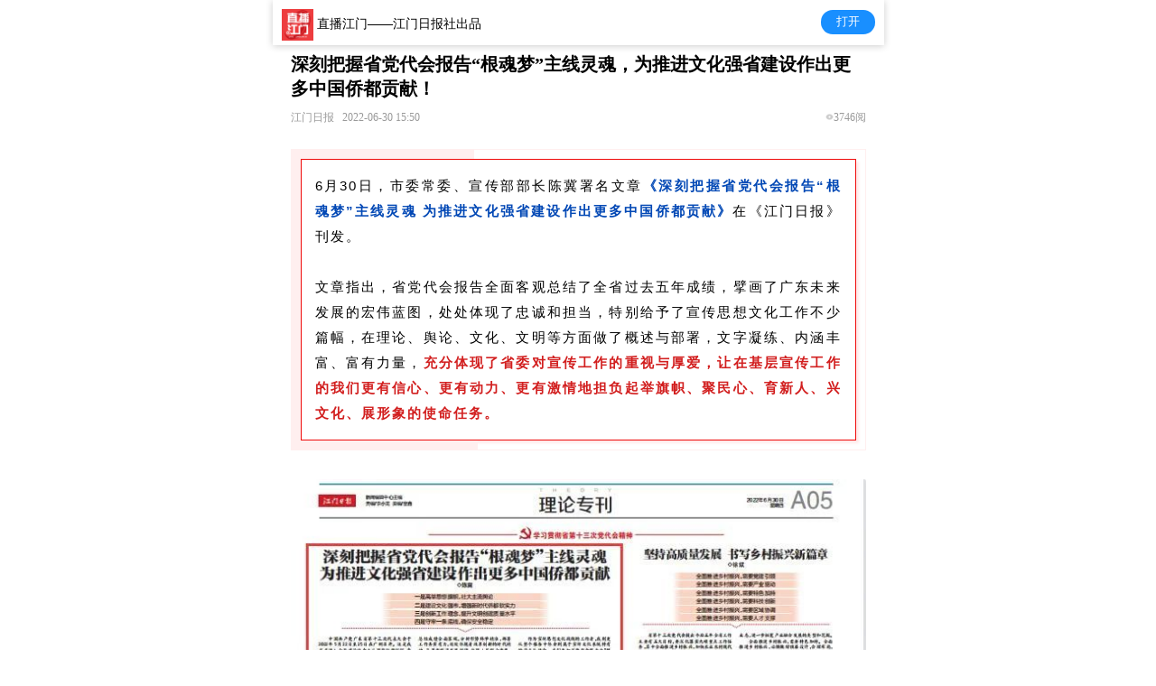

--- FILE ---
content_type: text/html; charset=utf-8
request_url: https://zbjmnews.cnjmnet.cn/Share/ArticleShare?ArticleId=165306
body_size: 43894
content:

<!DOCTYPE html>
<html>
<head>
    <meta http-equiv="Content-Type" content="text/html; charset=utf-8">
    <title>深刻把握省党代会报告“根魂梦”主线灵魂，为推进文化强省建设作出更多中国侨都贡献！</title>
    <meta http-equiv="Cache-Control" content="no-cache, no-store, must-revalidate" />
    <meta http-equiv="Pragma" content="no-cache" />
    <meta http-equiv="Expires" content="0" />
    <meta name="viewport" content="width=device-width,initial-scale=1.0, minimum-scale=1.0, maximum-scale=1.0, user-scalable=no" />

    <link href="/style/main-news.css?ver=1.0.1" rel="stylesheet" />
    <script src="/js/jquery-2.1.3.min.js"></script>
    <script src="/js/scrollLoading.js?ver=1.0.1"></script>
    <link href="/css/photoswipe.css" rel="stylesheet" />
    <link href="/css/default-skin/default-skin.css" rel="stylesheet" />
    <link href="/Scripts/audio/css/audio.css" rel="stylesheet" />
    <style type="text/css">
        html, body {
            font-size: 100% !important;
        }

        .scl {
            background: no-repeat center;
        }

        .wimg {
            width: 300px;
            height: 200px;
        }
    </style>
    <script src="https://res2.wx.qq.com/open/js/jweixin-1.6.0.js"></script>
    <script src="/js/wxShare.js?ver=202408260015"></script>
    <script>
            wxShare('深刻把握省党代会报告“根魂梦”主线灵魂，为推进文化强省建设作出更多中国侨都贡献！', '欢迎关注江门宣传！'.replace(/\r/g, '').replace(/\n/g, ''), 'https://zbjmnews.cnjmnet.cn/Share/ArticleShare?ArticleId=165306', 'https://zbjmnews.cnjmnet.cn/images/logo/applogo.png');
    </script>

</head>
<body style="padding-top: 50px;">
    
    <div style="display:none" id="ArticleBody">
        <!-- 在应用中打开 -->
        <div class="viewInApp" onclick="OpenApp()">
            <img id="top_download" src="https://zbjmnews.cnjmnet.cn/images/logo/applogo.png" />
            <span class="js-informetion"></span>
            <button type="button" class="openapp">打开</button>
        </div>
        <div class="section">
            <div class="section_top">
                <h3>深刻把握省党代会报告“根魂梦”主线灵魂，为推进文化强省建设作出更多中国侨都贡献！</h3>
                <p class="xbt">
                    <span>江门日报</span><span>2022-06-30 15:50</span>
                        <span class="readNumber"><i class="eye"></i>3746阅</span>
                </p>
            </div>
            <div class="zhengwen">
                <section data-mpa-powered-by="yiban.io" style="margin: 0px; padding: 0px; outline: 0px; max-width: 100%; color: rgb(34, 34, 34); font-family: system-ui, -apple-system, BlinkMacSystemFont, &quot;Helvetica Neue&quot;, &quot;PingFang SC&quot;, &quot;Hiragino Sans GB&quot;, &quot;Microsoft YaHei UI&quot;, &quot;Microsoft YaHei&quot;, Arial, sans-serif; font-size: 17px; letter-spacing: 0.544px; text-align: justify; white-space: normal; background-color: rgb(255, 255, 255); visibility: visible; box-sizing: border-box !important; overflow-wrap: break-word !important;"><section data-support="96编辑器" data-style-id="34318" style="margin: 0px; padding: 0px; outline: 0px; max-width: 100%; box-sizing: border-box !important; overflow-wrap: break-word !important; visibility: visible;"><section style="margin: 0px; padding: 0px; outline: 0px; max-width: 100%; box-sizing: border-box !important; overflow-wrap: break-word !important; visibility: visible;"><section style="margin: 0px; padding: 0px; outline: 0px; max-width: 100%; box-sizing: border-box; overflow-wrap: break-word !important; border-width: 1px; border-style: solid; border-color: rgb(255, 239, 239); visibility: visible;"><section data-width="30%" style="margin: 0px; padding: 0px; outline: 0px; max-width: 100%; box-sizing: border-box !important; overflow-wrap: break-word !important; width: 202.5px; height: 10px; background-color: rgb(255, 239, 239); visibility: visible;"><br style="margin: 0px; padding: 0px; outline: 0px; max-width: 100%; box-sizing: border-box !important; overflow-wrap: break-word !important; visibility: visible;"></section><section style="margin: 0px; padding: 0px 10px 0px 0px; outline: 0px; max-width: 100%; box-sizing: border-box; overflow-wrap: break-word !important; border-left: 10px solid rgb(255, 239, 239); visibility: visible;"><section style="margin: 0px; padding: 15px; outline: 0px; max-width: 100%; box-sizing: border-box; overflow-wrap: break-word !important; box-shadow: rgb(255, 233, 233) 3px 3px 3px; border-width: 1px; border-style: solid; border-color: rgb(239, 10, 10); color: rgb(239, 10, 10); font-size: 18px; letter-spacing: 2px; visibility: visible;"><section style="margin: 0px; padding: 0px; outline: 0px; max-width: 100%; color: rgb(177, 11, 11); font-size: 14px; line-height: 1.75em; transform: rotateZ(0deg); visibility: visible; box-sizing: border-box !important; overflow-wrap: break-word !important;"><section style="margin: 0px; padding: 0px; outline: 0px; max-width: 100%; box-sizing: border-box !important; overflow-wrap: break-word !important; line-height: 2em; visibility: visible;"><span style="margin: 0px; padding: 0px; outline: 0px; max-width: 100%; font-family: &quot;Helvetica Neue&quot;, Helvetica, &quot;Hiragino Sans GB&quot;, &quot;Microsoft YaHei&quot;, Arial, sans-serif; font-size: 15px; color: rgb(0, 0, 0); visibility: visible; box-sizing: border-box !important; overflow-wrap: break-word !important;">6月30日，市委常委、宣传部部长陈冀署名文章</span><strong style="margin: 0px; padding: 0px; outline: 0px; max-width: 100%; box-sizing: border-box !important; overflow-wrap: break-word !important; visibility: visible;"><span style="margin: 0px; padding: 0px; outline: 0px; max-width: 100%; font-family: &quot;Helvetica Neue&quot;, Helvetica, &quot;Hiragino Sans GB&quot;, &quot;Microsoft YaHei&quot;, Arial, sans-serif; font-size: 15px; color: rgb(2, 72, 181); visibility: visible; box-sizing: border-box !important; overflow-wrap: break-word !important;">《深刻把握省党代会报告“根魂梦”主线灵魂 为推进文化强省建设作出更多中国侨都贡献》</span></strong><span style="margin: 0px; padding: 0px; outline: 0px; max-width: 100%; font-family: &quot;Helvetica Neue&quot;, Helvetica, &quot;Hiragino Sans GB&quot;, &quot;Microsoft YaHei&quot;, Arial, sans-serif; font-size: 15px; color: rgb(0, 0, 0); visibility: visible; box-sizing: border-box !important; overflow-wrap: break-word !important;">在《江门日报》刊发。</span></section><section style="margin: 0px; padding: 0px; outline: 0px; max-width: 100%; box-sizing: border-box !important; overflow-wrap: break-word !important; line-height: 2em; visibility: visible;"><span style="margin: 0px; padding: 0px; outline: 0px; max-width: 100%; font-family: &quot;Helvetica Neue&quot;, Helvetica, &quot;Hiragino Sans GB&quot;, &quot;Microsoft YaHei&quot;, Arial, sans-serif; font-size: 15px; color: rgb(0, 0, 0); visibility: visible; box-sizing: border-box !important; overflow-wrap: break-word !important;"><br style="margin: 0px; padding: 0px; outline: 0px; max-width: 100%; box-sizing: border-box !important; overflow-wrap: break-word !important; visibility: visible;"></span></section><section style="margin: 0px; padding: 0px; outline: 0px; max-width: 100%; box-sizing: border-box !important; overflow-wrap: break-word !important; line-height: 2em; visibility: visible;"><span style="margin: 0px; padding: 0px; outline: 0px; max-width: 100%; box-sizing: border-box !important; overflow-wrap: break-word !important; font-size: 15px; color: rgb(0, 0, 0); visibility: visible;"><span style="margin: 0px; padding: 0px; outline: 0px; max-width: 100%; font-family: &quot;Helvetica Neue&quot;, Helvetica, &quot;Hiragino Sans GB&quot;, &quot;Microsoft YaHei&quot;, Arial, sans-serif; visibility: visible;">文章指出，</span>省党代会报告全面客观总结了全省过去五年成绩，擘画了广东未来发展的宏伟蓝图，处处体现了忠诚和担当，特别给予了宣传思想文化工作不少篇幅，在理论、舆论、文化、文明等方面做了概述与部署，文字凝练、内涵丰富、富有力量，</span><strong style="margin: 0px; padding: 0px; outline: 0px; max-width: 100%; box-sizing: border-box !important; overflow-wrap: break-word !important; visibility: visible;"><span style="margin: 0px; padding: 0px; outline: 0px; max-width: 100%; box-sizing: border-box !important; overflow-wrap: break-word !important; font-family: &quot;Helvetica Neue&quot;, Helvetica, &quot;Hiragino Sans GB&quot;, &quot;Microsoft YaHei&quot;, Arial, sans-serif; font-size: 15px; color: rgb(210, 31, 31); visibility: visible;">充分体现了省委对宣传工作的重视与厚爱，让在基层宣传工作的我们更有信心、更有动力、更有激情地担负起举旗帜、聚民心、育新人、兴文化、展形象的使命任务。</span></strong></section></section></section><section data-width="30%" style="margin: 0px; padding: 0px; outline: 0px; max-width: 100%; box-sizing: border-box !important; overflow-wrap: break-word !important; width: 196.5px; height: 10px; background-color: rgb(255, 239, 239); visibility: visible;"><br style="margin: 0px; padding: 0px; outline: 0px; max-width: 100%; box-sizing: border-box !important; overflow-wrap: break-word !important; visibility: visible;"></section></section></section></section></section><section data-darkmode-bgcolor-16291172113361="rgb(25, 25, 25)" data-darkmode-original-bgcolor-16291172113361="#fff|rgb(255, 255, 255)" data-darkmode-bgcolor-16325737391455="rgb(25, 25, 25)" data-darkmode-original-bgcolor-16325737391455="#fff|rgb(255, 255, 255)" data-darkmode-bgcolor-16329182739381="rgb(25, 25, 25)" data-darkmode-original-bgcolor-16329182739381="#fff|rgb(255, 255, 255)" style="margin: 0px; padding: 0px; outline: 0px; max-width: 100%; box-sizing: border-box !important; overflow-wrap: break-word !important; visibility: visible;"><br style="margin: 0px; padding: 0px; outline: 0px; max-width: 100%; box-sizing: border-box !important; overflow-wrap: break-word !important; visibility: visible;"></section><p style="margin-top: 0px; margin-bottom: 0em; padding: 0px; outline: 0px; max-width: 100%; clear: both; min-height: 1em; text-align: center; visibility: visible; box-sizing: border-box !important; overflow-wrap: break-word !important;"><img class="rich_pages wxw-img scl" data-backh="773" data-backw="578" data-ratio="1.3374613003095974" data-s="300,640" data-src="https://mmbiz.qpic.cn/mmbiz_jpg/FxmGibdlz6RtS9xuzUpkhDib7ria4GIibXmBVgQj38oU9tmLibZzwpgZVkgVvSkzaW19A0I7K1r1Qg9NpKtpwlIBxJw/640?wx_fmt=jpeg" data-type="jpeg" data-w="646" _width="100%" src="/images/blank.gif" crossorigin="anonymous" alt="图片" data-fail="0" style="margin: 0px; padding: 0px; outline: 0px; vertical-align: bottom; width: 677px; box-sizing: border-box !important; overflow-wrap: break-word !important; height: auto !important; visibility: visible !important;" data-url="https://zhibojiangmen-oss.oss-cn-guangzhou.aliyuncs.com/image/2022/07/08/jm_img_20220708153336772"></p><section data-darkmode-bgcolor-16291172113361="rgb(25, 25, 25)" data-darkmode-original-bgcolor-16291172113361="#fff|rgb(255, 255, 255)" data-darkmode-bgcolor-16325737391455="rgb(25, 25, 25)" data-darkmode-original-bgcolor-16325737391455="#fff|rgb(255, 255, 255)" data-darkmode-bgcolor-16329182739381="rgb(25, 25, 25)" data-darkmode-original-bgcolor-16329182739381="#fff|rgb(255, 255, 255)" style="margin: 0px; padding: 0px; outline: 0px; max-width: 100%; box-sizing: border-box !important; overflow-wrap: break-word !important; visibility: visible;"><br style="margin: 0px; padding: 0px; outline: 0px; max-width: 100%; box-sizing: border-box !important; overflow-wrap: break-word !important; visibility: visible;"></section></section><p><section style="margin: 0px; padding: 0px; outline: 0px; max-width: 100%; color: rgb(34, 34, 34); font-family: system-ui, -apple-system, BlinkMacSystemFont, &quot;Helvetica Neue&quot;, &quot;PingFang SC&quot;, &quot;Hiragino Sans GB&quot;, &quot;Microsoft YaHei UI&quot;, &quot;Microsoft YaHei&quot;, Arial, sans-serif; font-size: 17px; letter-spacing: 0.544px; text-align: justify; white-space: normal; background-color: rgb(255, 255, 255); visibility: visible; box-sizing: border-box !important; overflow-wrap: break-word !important;"><section data-support="96编辑器" data-style-id="30430" style="margin: 0px; padding: 0px; outline: 0px; max-width: 100%; box-sizing: border-box !important; overflow-wrap: break-word !important; visibility: visible;"><section style="margin: 10px 0px; padding: 0px; outline: 0px; max-width: 100%; box-sizing: border-box !important; overflow-wrap: break-word !important; text-align: left; visibility: visible;"><section style="margin: 0px; padding: 0px; outline: 0px; max-width: 100%; box-sizing: border-box; overflow-wrap: break-word !important; background-image: linear-gradient(rgb(255, 249, 228), rgb(255, 224, 224)); border-radius: 10px 10px 0px 0px; visibility: visible;"><section style="margin: 0px; padding: 15px 15px 0px; outline: 0px; max-width: 100%; box-sizing: border-box; overflow-wrap: break-word !important; color: rgb(220, 33, 33); letter-spacing: 2px; line-height: 1.75em; font-size: 15px; visibility: visible;"><section style="margin: 0px; padding: 0px; outline: 0px; max-width: 100%; box-sizing: border-box !important; overflow-wrap: break-word !important; text-align: center; line-height: 2em; visibility: visible;"><span style="margin: 0px; padding: 0px; outline: 0px; max-width: 100%; box-sizing: border-box !important; overflow-wrap: break-word !important; font-size: 17px; color: rgb(0, 0, 0); visibility: visible;"><strong style="margin: 0px; padding: 0px; outline: 0px; max-width: 100%; box-sizing: border-box !important; overflow-wrap: break-word !important; visibility: visible;"><span style="margin: 0px; padding: 0px; outline: 0px; max-width: 100%; font-family: &quot;Helvetica Neue&quot;, Helvetica, &quot;Hiragino Sans GB&quot;, &quot;Microsoft YaHei&quot;, Arial, sans-serif; visibility: visible; box-sizing: border-box !important; overflow-wrap: break-word !important;">深刻把握省党代会报告</span></strong></span></section><section style="margin: 0px; padding: 0px; outline: 0px; max-width: 100%; box-sizing: border-box !important; overflow-wrap: break-word !important; text-align: center; line-height: 2em; visibility: visible;"><span style="margin: 0px; padding: 0px; outline: 0px; max-width: 100%; box-sizing: border-box !important; overflow-wrap: break-word !important; font-size: 17px; color: rgb(0, 0, 0); visibility: visible;"><strong style="margin: 0px; padding: 0px; outline: 0px; max-width: 100%; box-sizing: border-box !important; overflow-wrap: break-word !important; visibility: visible;"><span style="margin: 0px; padding: 0px; outline: 0px; max-width: 100%; font-family: &quot;Helvetica Neue&quot;, Helvetica, &quot;Hiragino Sans GB&quot;, &quot;Microsoft YaHei&quot;, Arial, sans-serif; visibility: visible; box-sizing: border-box !important; overflow-wrap: break-word !important;">“根魂梦”主线灵魂</span></strong></span></section><section style="margin: 0px; padding: 0px; outline: 0px; max-width: 100%; box-sizing: border-box !important; overflow-wrap: break-word !important; text-align: center; line-height: 2em; visibility: visible;"><span style="margin: 0px; padding: 0px; outline: 0px; max-width: 100%; box-sizing: border-box !important; overflow-wrap: break-word !important; font-size: 17px; color: rgb(0, 0, 0); visibility: visible;"><strong style="margin: 0px; padding: 0px; outline: 0px; max-width: 100%; box-sizing: border-box !important; overflow-wrap: break-word !important; visibility: visible;"><span style="margin: 0px; padding: 0px; outline: 0px; max-width: 100%; font-family: &quot;Helvetica Neue&quot;, Helvetica, &quot;Hiragino Sans GB&quot;, &quot;Microsoft YaHei&quot;, Arial, sans-serif; visibility: visible; box-sizing: border-box !important; overflow-wrap: break-word !important;">为推进文化强省建设</span></strong></span></section><section style="margin: 0px; padding: 0px; outline: 0px; max-width: 100%; box-sizing: border-box !important; overflow-wrap: break-word !important; text-align: center; line-height: 2em;"><span style="margin: 0px; padding: 0px; outline: 0px; max-width: 100%; box-sizing: border-box !important; overflow-wrap: break-word !important; font-size: 17px; color: rgb(0, 0, 0);"><strong style="margin: 0px; padding: 0px; outline: 0px; max-width: 100%; box-sizing: border-box !important; overflow-wrap: break-word !important; color: rgb(210, 31, 31);"><span style="margin: 0px; padding: 0px; outline: 0px; max-width: 100%; color: rgb(0, 0, 0); font-family: &quot;Helvetica Neue&quot;, Helvetica, &quot;Hiragino Sans GB&quot;, &quot;Microsoft YaHei&quot;, Arial, sans-serif; box-sizing: border-box !important; overflow-wrap: break-word !important;">作出更多中国侨都贡献</span></strong></span></section><section style="margin: 0px; padding: 0px; outline: 0px; max-width: 100%; box-sizing: border-box !important; overflow-wrap: break-word !important; text-align: justify; line-height: 2em;"><span style="margin: 0px; padding: 0px; outline: 0px; max-width: 100%; font-family: &quot;Helvetica Neue&quot;, Helvetica, &quot;Hiragino Sans GB&quot;, &quot;Microsoft YaHei&quot;, Arial, sans-serif; color: rgb(0, 0, 0); box-sizing: border-box !important; overflow-wrap: break-word !important;"><br style="margin: 0px; padding: 0px; outline: 0px; max-width: 100%; box-sizing: border-box !important; overflow-wrap: break-word !important;"></span></section><section style="margin: 0px; padding: 0px; outline: 0px; max-width: 100%; box-sizing: border-box !important; overflow-wrap: break-word !important; text-align: center; line-height: 2em;"><span style="margin: 0px; padding: 0px; outline: 0px; max-width: 100%; font-family: &quot;Helvetica Neue&quot;, Helvetica, &quot;Hiragino Sans GB&quot;, &quot;Microsoft YaHei&quot;, Arial, sans-serif; color: rgb(0, 0, 0); box-sizing: border-box !important; overflow-wrap: break-word !important;">陈冀</span></section><section style="margin: 0px; padding: 0px; outline: 0px; max-width: 100%; box-sizing: border-box !important; overflow-wrap: break-word !important; text-align: justify; line-height: 2em;"><span style="margin: 0px; padding: 0px; outline: 0px; max-width: 100%; font-family: &quot;Helvetica Neue&quot;, Helvetica, &quot;Hiragino Sans GB&quot;, &quot;Microsoft YaHei&quot;, Arial, sans-serif; color: rgb(0, 0, 0); box-sizing: border-box !important; overflow-wrap: break-word !important;"><br style="margin: 0px; padding: 0px; outline: 0px; max-width: 100%; box-sizing: border-box !important; overflow-wrap: break-word !important;"></span></section><ul class=" list-paddingleft-2" style="list-style-type: square;"><li><section style="margin: 0px; padding: 0px; outline: 0px; max-width: 100%; box-sizing: border-box !important; overflow-wrap: break-word !important; text-align: justify; line-height: 2em;"><span style="margin: 0px; padding: 0px; outline: 0px; max-width: 100%; box-sizing: border-box !important; overflow-wrap: break-word !important;"><strong style="margin: 0px; padding: 0px; outline: 0px; max-width: 100%; box-sizing: border-box !important; overflow-wrap: break-word !important;"><span style="margin: 0px; padding: 0px; outline: 0px; max-width: 100%; font-family: &quot;Helvetica Neue&quot;, Helvetica, &quot;Hiragino Sans GB&quot;, &quot;Microsoft YaHei&quot;, Arial, sans-serif; box-sizing: border-box !important; overflow-wrap: break-word !important;">一是高举思想旗帜，壮大主流舆论</span></strong></span></section></li><li><section style="margin: 0px; padding: 0px; outline: 0px; max-width: 100%; box-sizing: border-box !important; overflow-wrap: break-word !important; text-align: justify; line-height: 2em;"><span style="margin: 0px; padding: 0px; outline: 0px; max-width: 100%; box-sizing: border-box !important; overflow-wrap: break-word !important;"><strong style="margin: 0px; padding: 0px; outline: 0px; max-width: 100%; box-sizing: border-box !important; overflow-wrap: break-word !important;"><span style="margin: 0px; padding: 0px; outline: 0px; max-width: 100%; font-family: &quot;Helvetica Neue&quot;, Helvetica, &quot;Hiragino Sans GB&quot;, &quot;Microsoft YaHei&quot;, Arial, sans-serif; box-sizing: border-box !important; overflow-wrap: break-word !important;">二是建设文化强市，增强新时代侨都软实力</span></strong></span></section></li><li><section style="margin: 0px; padding: 0px; outline: 0px; max-width: 100%; box-sizing: border-box !important; overflow-wrap: break-word !important; text-align: justify; line-height: 2em;"><span style="margin: 0px; padding: 0px; outline: 0px; max-width: 100%; box-sizing: border-box !important; overflow-wrap: break-word !important;"><strong style="margin: 0px; padding: 0px; outline: 0px; max-width: 100%; box-sizing: border-box !important; overflow-wrap: break-word !important;"><span style="margin: 0px; padding: 0px; outline: 0px; max-width: 100%; font-family: &quot;Helvetica Neue&quot;, Helvetica, &quot;Hiragino Sans GB&quot;, &quot;Microsoft YaHei&quot;, Arial, sans-serif; box-sizing: border-box !important; overflow-wrap: break-word !important;">三是创新工作理念，提升文明创建质量水平</span></strong></span></section></li><li><section style="margin: 0px; padding: 0px; outline: 0px; max-width: 100%; box-sizing: border-box !important; overflow-wrap: break-word !important; text-align: justify; line-height: 2em;"><span style="margin: 0px; padding: 0px; outline: 0px; max-width: 100%; box-sizing: border-box !important; overflow-wrap: break-word !important;"><strong style="margin: 0px; padding: 0px; outline: 0px; max-width: 100%; box-sizing: border-box !important; overflow-wrap: break-word !important;"><span style="margin: 0px; padding: 0px; outline: 0px; max-width: 100%; font-family: &quot;Helvetica Neue&quot;, Helvetica, &quot;Hiragino Sans GB&quot;, &quot;Microsoft YaHei&quot;, Arial, sans-serif; box-sizing: border-box !important; overflow-wrap: break-word !important;">四是守牢一条底线，确保安全稳定</span></strong></span></section></li></ul><section style="margin: 0px; padding: 0px; outline: 0px; max-width: 100%; box-sizing: border-box !important; overflow-wrap: break-word !important; text-align: justify; line-height: 2em;"><br style="margin: 0px; padding: 0px; outline: 0px; max-width: 100%; box-sizing: border-box !important; overflow-wrap: break-word !important;"></section><section style="margin: 0px; padding: 0px; outline: 0px; max-width: 100%; box-sizing: border-box !important; overflow-wrap: break-word !important; text-align: justify; line-height: 2em;"><span style="margin: 0px; padding: 0px; outline: 0px; max-width: 100%; font-family: &quot;Helvetica Neue&quot;, Helvetica, &quot;Hiragino Sans GB&quot;, &quot;Microsoft YaHei&quot;, Arial, sans-serif; color: rgb(0, 0, 0); box-sizing: border-box !important; overflow-wrap: break-word !important;">中国共产党广东省第十三次代表大会于2022年5月22日至25日在广州召开。这是我省在进入全面建设社会主义现代化新征程、豪情满怀迎接党的二十大胜利召开的重要时刻召开的一次十分重要的会议。会上，李希书记作了题为《忠诚拥护“两个确立”坚决做到“两个维护”奋力在全面建设社会主义现代化国家新征程中走在全国前列创造新的辉煌》的报告。<br style="margin: 0px; padding: 0px; outline: 0px; max-width: 100%; box-sizing: border-box !important; overflow-wrap: break-word !important;">&nbsp;&nbsp;&nbsp;&nbsp;<br style="margin: 0px; padding: 0px; outline: 0px; max-width: 100%; box-sizing: border-box !important; overflow-wrap: break-word !important;">作为一名基层党代表、一名宣传工作者，有幸参会，倍感荣幸、深受鼓舞！省党代会报告全面客观总结了全省过去五年成绩，擘画了广东未来发展的宏伟蓝图，处处体现了忠诚和担当，特别给予了宣传思想文化工作不少篇幅，在理论、舆论、文化、文明等方面做了概述与部署，文字凝练、内涵丰富、富有力量，充分体现了省委对宣传工作的重视与厚爱，让在基层宣传工作的我们更有信心、更有动力、更有激情地担负起举旗帜、聚民心、育新人、兴文化、展形象的使命任务。<br style="margin: 0px; padding: 0px; outline: 0px; max-width: 100%; box-sizing: border-box !important; overflow-wrap: break-word !important;">&nbsp;&nbsp;&nbsp;&nbsp;<br style="margin: 0px; padding: 0px; outline: 0px; max-width: 100%; box-sizing: border-box !important; overflow-wrap: break-word !important;">结合参会、培训、工作，谈谈省党代会报告的学习体会：<br style="margin: 0px; padding: 0px; outline: 0px; max-width: 100%; box-sizing: border-box !important; overflow-wrap: break-word !important;">&nbsp;&nbsp;&nbsp;&nbsp;<br style="margin: 0px; padding: 0px; outline: 0px; max-width: 100%; box-sizing: border-box !important; overflow-wrap: break-word !important;"></span><strong style="margin: 0px; padding: 0px; outline: 0px; max-width: 100%; box-sizing: border-box !important; overflow-wrap: break-word !important;"><span style="margin: 0px; padding: 0px; outline: 0px; max-width: 100%; font-family: &quot;Helvetica Neue&quot;, Helvetica, &quot;Hiragino Sans GB&quot;, &quot;Microsoft YaHei&quot;, Arial, sans-serif; color: rgb(210, 31, 31); box-sizing: border-box !important; overflow-wrap: break-word !important;">一、省党代会报告是一份凝聚党心民心、引共鸣获人心的好报告</span></strong><span style="margin: 0px; padding: 0px; outline: 0px; max-width: 100%; font-family: &quot;Helvetica Neue&quot;, Helvetica, &quot;Hiragino Sans GB&quot;, &quot;Microsoft YaHei&quot;, Arial, sans-serif; color: rgb(0, 0, 0); box-sizing: border-box !important; overflow-wrap: break-word !important;"><br style="margin: 0px; padding: 0px; outline: 0px; max-width: 100%; box-sizing: border-box !important; overflow-wrap: break-word !important;">&nbsp;&nbsp;&nbsp;&nbsp;<br style="margin: 0px; padding: 0px; outline: 0px; max-width: 100%; box-sizing: border-box !important; overflow-wrap: break-word !important;">现场聆听了李希同志代表十二届省委所作的报告，报告高屋建瓴、旗帜鲜明、大气磅礴、饱含深情、科学深刻、内涵丰富、凝聚人心、催人奋进，极具震撼力和感染力，是一份有高度、有广度、有深度、有力度、有精度、有温度的政治报告。<br style="margin: 0px; padding: 0px; outline: 0px; max-width: 100%; box-sizing: border-box !important; overflow-wrap: break-word !important;">&nbsp;&nbsp;&nbsp;&nbsp;<br style="margin: 0px; padding: 0px; outline: 0px; max-width: 100%; box-sizing: border-box !important; overflow-wrap: break-word !important;">无论是回顾过去五年的成就，还是谋划未来五年的发展，处处都能感受到，以李希书记为班长的省委领导班子带领广东旗帜鲜明讲政治、求真务实谋发展、解放思想深改革、大胆创新促开放、奋发进取创未来的奋斗与谋划，其情怀、胆识、魄力、实干跃然纸间、令人钦佩。现场爆发了30次掌声，自发、热烈、经久，将大会气氛一次次推向高潮，这掌声带着干部群众的真情实感和情感共鸣，这掌声凝聚着党心民心，这掌声充分表达了广大干部群众对大会报告的完全赞成和高度认同，也表达了对以李希书记为班长的省委领导们由衷拥护与热情礼赞。<br style="margin: 0px; padding: 0px; outline: 0px; max-width: 100%; box-sizing: border-box !important; overflow-wrap: break-word !important;">&nbsp;&nbsp;&nbsp;&nbsp;<br style="margin: 0px; padding: 0px; outline: 0px; max-width: 100%; box-sizing: border-box !important; overflow-wrap: break-word !important;">2.2万字的省党代会报告获得了广大干部群众的高度评价。报告文风朴实，重点突出，总结成绩全面客观，分析形势科学精准，部署工作务实有力，处处体现着改革创新的时代精神，是尊重经济发展规律、体现人民群众意愿、符合广东发展实际的好报告，是一份充满信心、坚定决心、凝聚民心、振奋人心的好报告，是一份添动力、增实力、聚合力的好报告。<br style="margin: 0px; padding: 0px; outline: 0px; max-width: 100%; box-sizing: border-box !important; overflow-wrap: break-word !important;">&nbsp;&nbsp;&nbsp;&nbsp;<br style="margin: 0px; padding: 0px; outline: 0px; max-width: 100%; box-sizing: border-box !important; overflow-wrap: break-word !important;"></span><strong style="margin: 0px; padding: 0px; outline: 0px; max-width: 100%; box-sizing: border-box !important; overflow-wrap: break-word !important;"><span style="margin: 0px; padding: 0px; outline: 0px; max-width: 100%; font-family: &quot;Helvetica Neue&quot;, Helvetica, &quot;Hiragino Sans GB&quot;, &quot;Microsoft YaHei&quot;, Arial, sans-serif; color: rgb(210, 31, 31); box-sizing: border-box !important; overflow-wrap: break-word !important;">二、省党代会报告是一份通篇贯穿“根魂梦”主线、写满忠诚担当的宣言书</span></strong><span style="margin: 0px; padding: 0px; outline: 0px; max-width: 100%; font-family: &quot;Helvetica Neue&quot;, Helvetica, &quot;Hiragino Sans GB&quot;, &quot;Microsoft YaHei&quot;, Arial, sans-serif; color: rgb(0, 0, 0); box-sizing: border-box !important; overflow-wrap: break-word !important;"><br style="margin: 0px; padding: 0px; outline: 0px; max-width: 100%; box-sizing: border-box !important; overflow-wrap: break-word !important;">&nbsp;&nbsp;&nbsp;&nbsp;<br style="margin: 0px; padding: 0px; outline: 0px; max-width: 100%; box-sizing: border-box !important; overflow-wrap: break-word !important;">反复研读报告全文，深感报告具有强烈的政治性、思想性与时代性，是通篇贯穿着“根魂梦”主线的好报告。我理解的“根魂梦”，具体而言，“根”即指牢牢遵循习近平新时代中国特色社会主义思想的根本指引，正如报告中所说，“习近平总书记教给我们世界观方法论是解决问题破解难题的金钥匙”。“魂”即指忠诚拥护“两个确立”、坚决做到“两个维护”，这是报告的灵魂所在，如报告指出的“这是我们的根本指针、标尺准绳、政治态度、政治信条”“是力量、是方向、是未来”。“梦”则是指报告号召动员全省上下奋力在全面建设社会主义现代化国家新征程中走在全国前列创造新的辉煌，为实现中华民族伟大复兴的中国梦不懈奋斗。<br style="margin: 0px; padding: 0px; outline: 0px; max-width: 100%; box-sizing: border-box !important; overflow-wrap: break-word !important;">&nbsp;&nbsp;&nbsp;&nbsp;<br style="margin: 0px; padding: 0px; outline: 0px; max-width: 100%; box-sizing: border-box !important; overflow-wrap: break-word !important;">透过报告，可以清晰地看到，无论是过往的培根、铸魂、圆梦，还是未来的生根、固魂、追梦，我们时刻都能感受到“根魂梦”主线在南粤大地发挥着“定盘星”“指南针”的重要作用，让我们在未来前行中找准了根本、灵魂、精髓之所在，更是激励我们奋进新征程最大的信心所在、底气所在、力量所在。这条主线的进一步确立将牢牢地镌刻在南粤大地和人民心中，对广东建设发展具有极为深远的意义。<br style="margin: 0px; padding: 0px; outline: 0px; max-width: 100%; box-sizing: border-box !important; overflow-wrap: break-word !important;">&nbsp;&nbsp;&nbsp;&nbsp;<br style="margin: 0px; padding: 0px; outline: 0px; max-width: 100%; box-sizing: border-box !important; overflow-wrap: break-word !important;"></span><strong style="margin: 0px; padding: 0px; outline: 0px; max-width: 100%; box-sizing: border-box !important; overflow-wrap: break-word !important;"><span style="margin: 0px; padding: 0px; outline: 0px; max-width: 100%; font-family: &quot;Helvetica Neue&quot;, Helvetica, &quot;Hiragino Sans GB&quot;, &quot;Microsoft YaHei&quot;, Arial, sans-serif; color: rgb(210, 31, 31); box-sizing: border-box !important; overflow-wrap: break-word !important;">三、省党代会报告是一份通篇贯穿过去现在与未来、予启迪催奋进的任务书</span></strong><span style="margin: 0px; padding: 0px; outline: 0px; max-width: 100%; font-family: &quot;Helvetica Neue&quot;, Helvetica, &quot;Hiragino Sans GB&quot;, &quot;Microsoft YaHei&quot;, Arial, sans-serif; color: rgb(0, 0, 0); box-sizing: border-box !important; overflow-wrap: break-word !important;"><br style="margin: 0px; padding: 0px; outline: 0px; max-width: 100%; box-sizing: border-box !important; overflow-wrap: break-word !important;">&nbsp;&nbsp;&nbsp;&nbsp;<br style="margin: 0px; padding: 0px; outline: 0px; max-width: 100%; box-sizing: border-box !important; overflow-wrap: break-word !important;">报告通篇闪耀着习近平新时代中国特色社会主义思想的光芒，全面总结了过去五年广东发展取得的８个方面的显著成就，深刻凝练了实践中积累的５个方面的经验体会，科学谋划了未来一段时期发展的９大任务。通读报告，回望过去令人回味、观照现实予人启迪、憧憬未来引人神往。省党代会报告激励我们始终心怀国之大者的格局与胸怀，践行“城市担当”的荣光与使命，将仰望星空与脚踏实地紧密相连，焕发出启航新征程的智慧与力量。<br style="margin: 0px; padding: 0px; outline: 0px; max-width: 100%; box-sizing: border-box !important; overflow-wrap: break-word !important;">&nbsp;&nbsp;&nbsp;&nbsp;<br style="margin: 0px; padding: 0px; outline: 0px; max-width: 100%; box-sizing: border-box !important; overflow-wrap: break-word !important;">作为宣传思想文化战线的工作者，我则更从整个报告中体会到属于宣传文化系统特有的荣光与使命。我们要把省党代会报告中“根魂梦”的主线作为做好宣传工作的科学指引，更好担负起“举旗帜、聚民心、育新人、兴文化、展形象”的使命任务，把省党代会精神转化为宣传文化领域各项工作的任务书、路线图、时间表和责任状，确保不折不扣落地落实。<br style="margin: 0px; padding: 0px; outline: 0px; max-width: 100%; box-sizing: border-box !important; overflow-wrap: break-word !important;">&nbsp;&nbsp;&nbsp;&nbsp;<br style="margin: 0px; padding: 0px; outline: 0px; max-width: 100%; box-sizing: border-box !important; overflow-wrap: break-word !important;">全市宣传文化系统将深入贯彻落实省党代会精神，持续推进宣传领域供给侧结构性改革，做出中国侨都宣传文化工作应有的作为与担当。一是高举思想旗帜，壮大主流舆论。将着力进一步强化理论武装，创新基层宣讲模式，做大做强主流舆论，推动媒体融合改革发展，提高县级融媒体中心、新时代文明实践中心融合发展水平，打通宣传、教育群众“最后一公里”。进一步加强主流舆论引导，广泛开展“强国复兴有我”群众性主题宣传教育，打好信息发布、政策解读和舆论引导的组合拳，更好地做好强信心、暖人心、聚民心的工作。加强国际传播能力建设，利用“前店后厂”的海外传播模式，展现侨都新形象，提升江门城市的知名度和影响力。二是建设文化强市，增强新时代侨都软实力。主动担当侨文化挖掘传承的重任，出台《江门市文化发展改革“十四五”规划》等政策措施，深入推进“文化供给工程”等六大工程，打响侨文化品牌，打造粤港澳大湾区文化高地，着力建设华侨华人文化交流合作重要平台。三是创新工作理念，提升文明创建质量水平。以深圳等创建全国文明典范城市为标杆，坚持运用文明创建“六种思维”工作法，巩固和深化文明城市创建成果，大力推进全域文明创建工作，推动城乡文明均衡发展。有针对性地加强社会心理建设，更加广泛深入开展社会动员、志愿服务工作，共同凝聚起团结一心、“一起向未来”的磅礴力量。四是守牢一条底线，确保安全稳定。严格落实意识形态工作责任制，坚决守好意识形态阵地，旗帜鲜明开展意识形态领域斗争，筑牢意识形态安全“护城河”“防火墙”。进一步强化风险研判，坚持用大概率思维应对小概率事件，未雨绸缪、周密管控、严防死守，坚决防止各类“黑天鹅”“灰犀牛”事件发生，为党的二十大胜利召开营造安全稳定环境。</span><br style="margin: 0px; padding: 0px; outline: 0px; max-width: 100%; box-sizing: border-box !important; overflow-wrap: break-word !important;"></section></section><p style="margin-top: 0px; margin-bottom: 0px; padding: 0px; outline: 0px; max-width: 100%; clear: both; min-height: 1em; box-sizing: border-box !important; overflow-wrap: break-word !important;"><img class="rich_pages wxw-img __bg_gif scl" data-ratio="0.056666666666666664" data-src="https://mmbiz.qpic.cn/mmbiz_gif/Ljib4So7yuWjJViatvLdlSEJtWEtjYAMpyrlUh8ib2nEwUic2RdappwyMv1gVSjuMH89JUiaVFBytA4hbMV4OvQaLzg/640?wx_fmt=gif" data-type="gif" data-w="600" _width="auto" data-order="1" src="/images/blank.gif" alt="图片" data-fail="0" style="margin: 0px; padding: 0px; outline: 0px; vertical-align: bottom; display: block; box-sizing: border-box !important; overflow-wrap: break-word !important; height: auto !important; width: auto !important; visibility: visible !important;" data-url="https://zhibojiangmen-oss.oss-cn-guangzhou.aliyuncs.com/image/2022/07/08/jm_img_20220708153326852"></p></section></section></section><p style="margin-top: 0px; margin-bottom: 0px; padding: 0px; outline: 0px; max-width: 100%; clear: both; min-height: 1em; box-sizing: border-box !important; overflow-wrap: break-word !important;"><br style="margin: 0px; padding: 0px; outline: 0px; max-width: 100%; box-sizing: border-box !important; overflow-wrap: break-word !important;"></p><section style="margin: 0px; padding: 0px; outline: 0px; max-width: 100%; box-sizing: border-box !important; overflow-wrap: break-word !important; line-height: 2em;"><span style="margin: 0px; padding: 0px; outline: 0px; max-width: 100%; box-sizing: border-box !important; overflow-wrap: break-word !important; font-size: 15px; font-family: &quot;Helvetica Neue&quot;, Helvetica, &quot;Hiragino Sans GB&quot;, &quot;Microsoft YaHei&quot;, Arial, sans-serif; color: rgb(0, 0, 0); letter-spacing: 1px;">（作者为中共江门市委常委、宣传部部长）</span></section></section></p><p><span style="color: rgb(127, 127, 127);">责任编辑：杨嘉蔚</span></p><p><span style="color: rgb(127, 127, 127);">二审：庄英业</span></p><p><span style="color: rgb(127, 127, 127);">三审：司徒俊杰</span></p>
                
            </div>
        </div>

        <div class="comment">
            <div class="comment_title">
                <span>用户评论</span>
            </div>
            <div class="items" id="ReplyList">
            </div>
                            <div class="noComment" id="noComment">
                    <img src="/img/noComment.png" style="max-width:10%;" />
                    <p>暂无评论</p>
                    <button class="replyBtn" onclick="OpenApp()">我要说两句</button>
                </div>
        </div>
        
    </div>
    <div style="z-index:9999; top: 0; background: #fff; position: fixed; width: 100%; height: 100%;" id="loading">
        <div style="padding:10%;    margin-top: 50%; text-align: center; font-size: 1.2em;">
            <!-- <div class="circle"></div>-->
            <div class="circle1"></div>
            奋力加载页面中...
        </div>
    </div>
    <!--以下内容不要管-->
    <div class="pswp" tabindex="-1" role="dialog" aria-hidden="true">
        <div class="pswp__bg"></div>
        <div class="pswp__scroll-wrap">
            <div class="pswp__container">
                <div class="pswp__item"></div>
                <div class="pswp__item"></div>
                <div class="pswp__item"></div>
            </div>
            <div class="pswp__ui pswp__ui--hidden">
                <div class="pswp__top-bar">
                    <div class="pswp__counter"></div>
                    <button class="pswp__button pswp__button--close" title="Close (Esc)"></button>
                    <div class="pswp__preloader">
                        <div class="pswp__preloader__icn">
                            <div class="pswp__preloader__cut">
                                <div class="pswp__preloader__donut"></div>
                            </div>
                        </div>
                    </div>
                </div>
                <div class="pswp__share-modal pswp__share-modal--hidden pswp__single-tap">
                    <div class="pswp__share-tooltip"></div>
                </div>
                <button class="pswp__button pswp__button--arrow--left" title="Previous (arrow left)"></button>
                <button class="pswp__button pswp__button--arrow--right" title="Next (arrow right)"></button>
                <div class="pswp__caption">
                    <div class="pswp__caption__center"></div>
                </div>
            </div>
        </div>
    </div>
</body>
</html>
<script src="/js/app.js"></script>
<script src="/Scripts/audio/js/audio.js"></script>
<script type="text/javascript">
    $(function () {
        $("#ArticleBody").show();
        $("#loading").hide();
        $(".scl").scrollLoading();
    })
    var startPos = 0, endPos = 0, isScrolling = 0;
</script>
<script>
    ArticleId = '165306';
    $("img").parents("p").css("text-indent", "0em");
    $(function () {
        $("iframe").attr("width", "100%");
        $(".zhengwen img").each(function (index, item) {
            if (!$(item).parent().is("a") && !$(item).hasClass("playicon") && !$(item).hasClass("pauseicon")) {
                $(item).wrap("<figure></figure>").wrap('<a href="' + $(item).attr("src") + '" data-size="' + $(item).width() + 'x' + $(item).height() + '"></a>');
            }
        })
        function calcImgSize() {
            $("figure a").each(function (index, item) {
                var img = $(item).find("img");
                $(item).attr("data-size", img.width() + 'x' + img.height());
                $(item).attr("href", img.attr("src"));
            })
            setTimeout(calcImgSize, 500);
        }
        calcImgSize();
    });
</script>
<script src="/js/photoswipe.min.js"></script>
<script src="/js/photoswipe-ui-default.min.js"></script>
<script src="/Scripts/photoSwipe.js"></script>
<script>
    $(function () {
        initPhotoSwipeFromDOM('.zhengwen');
        $(".zhengwen a").each(function (index, item) {
            if (!$(item).attr("data-size")) {
                $(item).click(function () {
                    window.location.href = $(item).attr("href");
                })
            }
        })

        $(".zhengwen video").each(function (index, item) {
            $(item).click(function () {
                $(".viewInApp").show();
                $(item)[0].play();
            })
        })
    })
</script>


--- FILE ---
content_type: text/css
request_url: https://zbjmnews.cnjmnet.cn/style/main-news.css?ver=1.0.1
body_size: 32222
content:
@charset "utf-8";

* {
    margin: 0;
    padding: 0;
}

html {
    font-size: -webkit-calc(100vw / 23.4375) !important;
    font-size: -moz-calc(100vw / 23.4375) !important;
    font-size: calc(100vw / 23.4375) !important; /*375的设计稿;1em=16px*/
    margin: 0;
    padding: 0;
}

body {
    margin: 0;
    padding: 0;
    color: #000;
    /*font-size: 0.8em;*/
    font-size: 100%;
    font-size: medium;
    background: #fff;
    overflow-x: hidden;
}

ul, li {
    list-style: none;
}

a {
    color: #000;
    text-decoration: none;
}

    a:hover {
        text-decoration: none;
    }

img {
    border: 0;
    vertical-align: top;
}

button:focus {
    outline: none;
}

.cl {
    clear: both;
}
/* 清理浮动 */
.clearfix:after {
    visibility: hidden;
    display: block;
    font-size: 0;
    content: " ";
    clear: both;
    height: 0;
}

.clearfix {
    zoom: 1;
}
/*body{padding-top: 44px;}*/
.header {
    width: 100%;
    min-width: 320px;
    height: 44px;
    position: fixed;
    background: #2c5daa;
    top: 0;
    z-index: 9999;
    font-size: 1.25em;
}

.header_back {
    line-height: 44px;
    float: left;
    font-size: 0.857em;
    color: white;
    display: block;
}

.header_left {
    float: left;
    width: 24px;
    height: 24px;
    margin: 10px 0 0 10px;
    display: block;
    color: #fff;
    cursor: pointer;
}

.header_right {
    float: right;
    color: #fff;
    margin-right: 10px;
    border: 1px solid #fff;
    margin-top: 12px;
    cursor: pointer;
    font-style: inherit;
    padding: 0 5px;
    font-size: 0.75em;
}

.header_bj {
    float: right;
    width: 24px;
    height: 24px;
    margin: 10px 10px 0 0;
    display: block;
    color: #fff;
    cursor: pointer;
    line-height: 44px;
}

.header_title {
    width: 120px;
    position: absolute;
    left: 50%;
    margin-left: -60px;
    text-align: center;
    line-height: 44px;
    font-size: 1.25em;
    color: #fff;
}

.menu_nav {
    width: 100%;
    position: relative;
    z-index: 999;
    min-width: 320px;
    height: 36px;
    border-bottom: 1px solid #d9d9d9;
    background: #f5f5f5;
}

    .menu_nav li {
        float: left;
        width: 33.33%;
        line-height: 36px;
        text-align: right;
        font-size: 1em;
        display: inline-block;
        color: #000;
        font-weight: bold;
    }

        .menu_nav li .xiala {
            width: 20px;
            height: 20px;
            float: right;
            margin-left: 1%;
            margin-top: 10px;
            margin-right: 10%;
            background: url(../images/xiala.png);
            background-size: 20px 20px;
        }

        .menu_nav li .xialas {
            margin-right: 18%;
        }

.menu_top {
    width: 100%;
    position: absolute;
    z-index: 99;
    min-width: 320px;
    height: auto;
    background: #f5f5f5;
    margin-top: -5px;
}

    .menu_top ul {
        float: left;
        width: 33.33%;
        display: block;
        height: 1px;
        line-height: 36px;
        text-align: right;
        font-size: 0.875em;
    }

        .menu_top ul li {
            width: 90%;
            margin: 0 auto;
            display: none;
            border-bottom: 1px solid #d9d9d9;
        }

            .menu_top ul li a {
                line-height: 36px;
                text-align: center;
                font-size: 1em;
                border-left: 1px solid #d9d9d9;
                color: #000;
                border-right: 1px solid #d9d9d9;
                background: white;
                display: block;
            }

.banner {
    width: 100%;
    min-width: 320px;
    position: relative;
    font-size: 14px;
}

.section img {
    max-width: 100%;
    border-radius: 2px;
    margin-bottom: 10px;
}

.shop_section .shop_section_top {
    line-height: 30px;
    height: 30px;
    margin-left: 10px;
    border-bottom: 1px solid #d9d9d9;
}

    .shop_section .shop_section_top h3 {
        float: left;
        font-size: 1em;
        color: #000;
    }

    .shop_section .shop_section_top a {
        float: right;
        font-size: 0.875em;
        font-weight: bold;
        margin-right: 10px;
    }

.shop_section .shop_section_main {
    width: 100%;
    min-width: 320px;
}

    .shop_section .shop_section_main ul {
        display: box;
        display: -webkit-box;
        margin: 5px;
    }

        .shop_section .shop_section_main ul li {
            width: 50%;
            margin: 5px;
            border: 1px solid #d9d9d9;
            -webkit-box-flex: 1;
            -moz-box-flex: 1;
            box-flex: 1;
        }

.shop_section .shop_information {
    padding: 10px 5px;
    border-top: 1px solid #d9d9d9;
}

    .shop_section .shop_information h3 {
        font-size: 1em;
        text-align: justify; /*firefox*/
        text-justify: inter-ideograph; /*ie*/
        -ms-text-justify: inter-ideograph;
        overflow: hidden;
        height: 40px;
    }

    .shop_section .shop_information strong {
        font-size: 0.875em;
        width: 100%;
        display: block;
    }

    .shop_section .shop_information .shop_jg {
        margin-top: 5px;
    }

    .shop_section .shop_information .shop_price {
        font-size: 1em;
        font-style: normal;
        color: red;
    }

    .shop_section .shop_information .shop_originalCost {
        font-size: 0.75em;
        margin: 5px;
        color: #000;
    }

    .shop_section .shop_information .Promotional {
        background-color: #f9903b;
        font-size: 0.875em;
        text-align: center;
        display: block;
        color: white;
        border-radius: 3px;
        color: #fff;
        padding: 0px 5px;
        font-weight: bold;
        float: right;
        margin-top: 3px;
    }

.main_visual {
    border-top: 1px solid #d7d7d7;
    overflow: hidden;
    position: relative;
    height: 150px;
}

.main_image {
    overflow: hidden;
    position: relative;
    height: 150px;
}

    .main_image ul {
        width: 9999px;
        overflow: hidden;
        position: absolute;
        top: 0;
        left: 0;
    }

    .main_image li {
        float: left;
        width: 100%;
    }

        .main_image li .img_1 {
            background: url('../images/img_main_1.jpg') center top no-repeat;
        }

        .main_image li .img_2 {
            background: url('../images/img_main_2.jpg') center top no-repeat;
        }

        .main_image li .img_3 {
            background: url('../images/img_main_3.jpg') center top no-repeat;
        }

        .main_image li .img_4 {
            background: url('../images/img_main_4.jpg') center top no-repeat;
        }

        .main_image li .img_5 {
            background: url('../images/img_main_5.jpg') center top no-repeat;
        }

div.flicking_con {
    position: absolute;
    bottom: 10px;
    right: 10px;
    bottom: 3px;
    z-index: 99;
}

    div.flicking_con a {
        float: left;
        width: 15px;
        height: 15px;
        margin: 0;
        padding: 0;
        background: url('../images/btn_main_img.png') 0 0 no-repeat;
        display: block;
        text-indent: -1000px;
    }

        div.flicking_con a.on {
            background-position: 0 -15px;
        }

.fl {
    float: left;
}
/************新闻详情************/
.viewInApp {
    width: 100%;
    max-width: 677px;
    height: 50px;
    position: fixed;
    background-color: #fff;
    top: 0;
    z-index: 1;
    color: #000;
    vertical-align: middle;
    line-height: 50px;
    padding: 0 10px;
    box-sizing: border-box;
    box-shadow: 0 1px 8px 0 rgba(0,0,0,.2);
    z-index: 999;
}

#top_download {
    width: 35px;
    vertical-align: middle;
}

.newspaperGroupName {
    font-size: 1.15em;
}

.informetion {
    font-size: 0.9em;
}

.openapp {
    width: 60px;
    vertical-align: middle;
    float: right;
    margin-top: 11px;
    border: 0;
    background: rgba(25,143,255,1);
    color: #fff;
    padding: 5px;
    border-radius: 20px;
    font-size: .8rem;
}

.video {
    margin-top: 70px;
}

.section {
    margin: 8px 20px;
}

    .section .section_top {
        width: 100%;
        color: #000;
    }

    .section .xbt {
        margin: .75em 0 1.8125em 0;
        color: #999;
        line-height: .75em;
        height: .75em;
    }

        .section .xbt span {
            margin-right: .75em;
            font-size: .75em;
            float: left;
        }

        .section .xbt .readNumber {
            margin-right: 0;
            float: right;
        }

            .section .xbt .readNumber .eye {
                display: inline-block;
                width: .75em;
                height: .75em;
                background: url(/img/eye@2x.png) 100% no-repeat;
                background-size: 100%;
            }

.section_top {
    overflow: hidden;
}

.section h3 {
    color: #000;
    /*margin-top: 5px;*/
    font-size: 1.25em;
}

.section h4 {
    color: #333;
    font-size: 1em;
    font-weight: normal;
}

.section .zhengwen {
    font-size: 1em; /*1.17em;*/
    text-align: justify; /*firefox*/
    text-justify: inter-ideograph; /*ie*/
    -ms-text-justify: inter-ideograph;
    line-height: 2em;
    color: #333333;
    overflow-x: hidden;
}

    .section .zhengwen a {
        text-decoration: underline;
    }

.xgxw {
    margin: 1em 1.25em;
    border-bottom: 1px solid #E6E6E6;
}

    .xgxw .xgxw_title {
        font-size: 1em;
        font-weight: 600;
        color: #333333;
        margin-bottom: .5em;
    }

    .xgxw .item {
        margin: 16px auto;
        height: 4.0625em;
    }

        .xgxw .item img {
            width: 6.0625em;
            height: 4.0625em;
            background: rgba(143,143,143,1);
            border-radius: .125em;
            margin-right: .75em;
            float: left;
        }

        .xgxw .item .content {
            /*width: 14.125em;*/
            height: 4.0625em;
            font-size: .9375em;
            color: #333333;
            line-height: 1.3125;
            display: -webkit-box;
            -webkit-box-orient: vertical;
            -webkit-line-clamp: 3;
            overflow: hidden;
        }

.original {
    margin: 1em 1.25em;
    color: #333;
}

    .original .original_title {
        font-size: 1em;
        font-weight: 600;
        color: #333333;
        margin-bottom: .5em;
    }

    .original .original_content {
        background: rgba(255,255,255,1);
        box-shadow: 0px 0px 6px 0px rgba(0,0,0,0.1);
        border-radius: .625em;
        padding: .75rem;
    }

.original_content .head {
    margin-bottom: .75rem;
}

    .original_content .head img {
        width: 2.375rem;
        height: 2.375rem;
        border-radius: 50%;
    }

    .original_content .head .original_info {
        margin-left: 8px;
        width: 15rem;
        display: inline-block;
    }

.original_info .position {
    color: #999;
    font-size: .75rem;
}
/****************评论*/
.comment {
    margin: 1em 1.25em;
    border-bottom: 1px solid #E6E6E6;
}

    .comment .comment_title {
        font-size: 1em;
        font-weight: 600;
        color: #333333;
        margin-bottom: .5em;
    }

    .comment .items .item {
        margin: 1em auto;
    }

    .comment .item .user {
        height: 2.375em;
    }

.user .head {
    width: 2.375em;
    height: 2.375em;
    float: left;
    margin-right: .5em;
    background: rgba(216,216,216,1);
    border-radius: 100%;
}

.user .nick {
    height: 2.375em;
    line-height: 20px;
    float: left;
}

.nick .name {
    color: #333333;
    font-size: .875em;
}

.nick .time {
    color: #999999;
    font-size: .75em;
}

.user .reply {
    float: right;
    width: 1.125em;
    height: 1.125em;
}

.comment .items .item .content {
    margin-left: 2.87em;
    margin-top: .5em;
    color: #333333;
    /*font-size: .875em;*/
    line-height: 1.25em;
    border-bottom: 1px solid #E6E6E6;
    padding-bottom: 1em;
}

    .comment .items .item .content.last {
        border: none;
    }

.comment .item .content .replyContent {
    margin: .5em auto 1em;
    background: rgba(245,245,245,1);
    border-radius: 2px;
    padding: .625em .75em;
    font-size: .8125em;
    line-height: 1.125em;
}

.replyContent .rname {
    color: #5177AD;
}

.replyContent p {
    font-size: 1em;
    line-height: 1.25em;
}

.replyContent .rp {
    color: #969696;
    margin: 0 .25em;
}

.viewComment {
    color: #E93222;
    line-height: 1.25em;
    font-size: .875em;
    text-align: center;
    margin: 0 auto;
    margin-bottom: 1.25em;
    cursor: pointer;
}

    .viewComment img {
        margin-left: .25em;
        width: .75em;
        height: .75em;
        vertical-align: middle;
    }

.comment .noComment {
    margin: 24px auto 6px;
    text-align: center;
}

.noComment img {
}

.noComment p {
    font-size: 15px;
    line-height: 21px;
    color: #999999;
}

.noComment .replyBtn {
    border: none;
    height: 2em;
    background: #E93222;
    border-radius: 1em;
    padding: .375em 1.375em;
    margin: 1.5625em auto 1.875em;
    color: #fff;
    font-size: .9375em;
    line-height: 1.3125;
    box-sizing: border-box;
}
/***************评论结束*/
/*******************点赞************************/
.sayGood {
    text-align: center;
    margin: 2.25em auto;
}

    .sayGood .main {
        display: inline-block;
        padding: .5em 1.125em;
        border-radius: 1.125em;
        border: 1px solid rgba(200,200,200,1);
        height: 1.25em;
        line-height: 1.25em;
        font-size: .875em;
        color: #333333;
    }

        .sayGood .main.isGood {
            color: #E93222;
        }

        .sayGood .main .fg {
            color: #C8C8C8;
        }

        .sayGood .main img {
            width: 1.25em;
            height: 1.25em;
        }
/*******************结束点赞************************/
/*******************分享************************/
.share {
    margin: 0 1.25em;
    background: rgba(255,255,255,1);
    box-shadow: 0px 0px 6px 0px rgba(0,0,0,0.1);
    border-radius: .625em;
    padding: 1.25em 1.1875em;
    text-align: center;
}

.share_tit {
    height: 1.875em;
    line-height: 1.875em;
    font-size: .875em;
    color: #333333;
    font-weight: 600;
    text-align: center;
}

    .share_tit img {
        width: 2.25em;
        vertical-align: middle;
        margin-left: .25em;
    }

.share .item {
    display: inline-block;
    margin: 1em auto 0;
    width: 20%;
    text-align: center;
    color: #666666;
    font-size: .75em;
}

    .share .item div {
        width: 3em;
        height: 3em;
        line-height: 3em;
        margin: 0 auto;
        margin-bottom: .5em;
    }

    .share .item img {
        width: 3em;
        height: 3em;
        vertical-align: middle;
    }
/*******************结束分享************************/
/*********新闻专题***********/
hgroup ul li {
    margin: 10px;
    overflow: hidden;
}

.part_linebetween:first-child {
    border: none;
}

.part_linebetween {
    border-top: 1px solid #e9eff2;
}

    .part_linebetween img {
        height: 60px;
        max-width: 100%;
    }

hgroup ul li i, .hgroups ul li i {
    float: left;
    margin-right: 10px;
    width: 22%;
    display: block;
}

hgroup ul li div {
    float: right;
    width: 74%;
}

hgroup ul li .part_content h3 a {
    line-height: 22px;
    font-size: 0.875em;
    font-weight: bold;
}

hgroup ul li div span {
    float: right;
    display: block;
    padding: 0 3px;
    font-size: 0.8em;
    color: #858585;
}

hgroup ul li div .time {
    float: left;
}

hgroup ul li div .label {
    border-radius: 2px;
    background-color: #3fa2ff;
    color: white;
    margin-left: 5px;
    padding: 0 5px;
}

hgroup ul li div span.on {
    border: 1px solid #b3b2b2;
    color: #b3b2b2;
    font-weight: bold;
    margin-top: 5px;
}

hgroup ul li div p {
    color: #333;
    font-size: 0.8em;
    line-height: 1.5;
    height: 1.5em;
    overflow: hidden;
    text-overflow: ellipsis;
    white-space: nowrap;
}
/*********新闻专题***********/
.grount_title {
    background: #cccccc;
    line-height: 24px;
    font-size: 0.75em;
    margin: 7px 0;
}

    .grount_title h3 {
        margin-left: 20px;
        line-height: 25px;
    }

.hgroups ul li {
    margin: 10px;
    overflow: hidden;
}

    .hgroups ul li div {
        float: right;
        width: 74%;
        position: relative;
    }

        .hgroups ul li div h3 {
            line-height: 22px;
            font-size: 14px;
            color: #666;
            font-weight: bold;
        }

        .hgroups ul li div span {
            float: right;
            display: block;
            border: 1px solid #b3b3b3;
            font-weight: bold;
            line-height: 1.2;
            padding: 0 3px;
        }

            .hgroups ul li div span.on {
                border: 1px solid #f9903b;
                color: #f9903b;
                font-weight: bold;
                margin-top: 5px;
            }

        .hgroups ul li div p {
            font-weight: bold;
            color: #333;
            font-size: 0.75em;
            line-height: 22px;
            text-align: justify; /*firefox*/
            text-justify: inter-ideograph; /*ie*/
            -ms-text-justify: inter-ideograph;
        }

.hgroups ul .biaoti {
    line-height: 22px;
}

#tplist {
    margin-bottom: -10px;
}

    #tplist li {
        width: 100%;
        display: inline-box;
        display: -webkit-inline-box;
        margin: 5px 0;
    }

        #tplist li a {
            -webkit-box-flex: 1;
            -moz-box-flex: 1;
            box-flex: 1;
            display: block;
        }

.biaoq {
    position: absolute;
    right: 0;
    bottom: 0;
    overflow: hidden;
}

.col_80 {
    color: #808080;
}

hr {
    color: #dbdbdb;
    border-top: 1px solid #dbdbdb;
}


/*旋转LOADING样式*/

.circle {
    background-color: rgba(0,0,0,0);
    border: 5px solid rgba(162,252,34,0.9);
    opacity: .9;
    border-right: 5px solid rgba(0,0,0,0);
    border-left: 5px solid rgba(0,0,0,0);
    border-radius: 100px;
    box-shadow: 0 0 35px #a2fc22;
    width: 50px;
    height: 50px;
    margin: 0 auto;
    -moz-animation: spinPulse 1s infinite ease-in-out;
    -webkit-animation: spinPulse 1s infinite linear;
}

.circle1 {
    background-color: rgba(0,0,0,0);
    border: 5px solid rgba(43,97,192,0.9);
    opacity: .9;
    border-left: 5px solid rgba(0,0,0,0);
    border-right: 5px solid rgba(0,0,0,0);
    border-radius: 80px;
    box-shadow: 0 0 15px #2b61c0;
    width: 30px;
    height: 30px;
    margin: 0 auto;
    position: relative;
    top: -50px;
    -moz-animation: spinoffPulse 1s infinite linear;
    -webkit-animation: spinoffPulse 1s infinite linear;
}

@-moz-keyframes spinPulse {
    0% {
        -moz-transform: rotate(160deg);
        opacity: 0;
        box-shadow: 0 0 1px #a2fc22;
    }

    50% {
        -moz-transform: rotate(145deg);
        opacity: 1;
    }

    100% {
        -moz-transform: rotate(-320deg);
        opacity: 0;
    }
}

@-moz-keyframes spinoffPulse {
    0% {
        -moz-transform: rotate(0deg);
    }

    100% {
        -moz-transform: rotate(360deg);
    }
}

@-webkit-keyframes spinPulse {
    0% {
        -webkit-transform: rotate(160deg);
        opacity: 0;
        box-shadow: 0 0 1px #a2fc22;
    }

    50% {
        -webkit-transform: rotate(145deg);
        opacity: 1;
    }

    100% {
        -webkit-transform: rotate(-320deg);
        opacity: 0;
    }
}

@-webkit-keyframes spinoffPulse {
    0% {
        -webkit-transform: rotate(0deg);
    }

    100% {
        -webkit-transform: rotate(360deg);
    }
}




/*****************  MyIntegral  ******************/

#wrapper {
    position: absolute;
    z-index: 1;
    top: 0;
    bottom: 0px;
    left: 0;
    width: 100%;
    background: #ecf0f1;
}

#scroller {
    position: relative;
    -webkit-tap-highlight-color: rgba(0,0,0,0);
}

    #scroller ul {
        position: relative;
        list-style: none;
        padding: 0;
        margin: 0;
        width: 100%;
        text-align: left;
    }

/*********  评论   *************/
.con {
    float: left;
    position: relative;
    width: 100%;
    padding: 10px 0 10px;
}

.info {
    float: left;
    position: relative;
    width: 94%;
    padding: 0 3%;
    margin-bottom: 8px;
}

.hot .info {
    border-bottom: 1px solid #e9eff2;
}

#main .headImg2 {
    width: 9%;
}

.headImg2 {
    width: 12%;
}

.headImg {
    float: left;
    margin-right: 2%;
    position: relative;
}

.info {
    border-bottom: 1px solid #e9eff2;
}

    .info .uCon {
        float: left;
        width: 76%;
        font-size: 0.7em;
    }

    .info .uCon2 {
        line-height: 1.7em;
    }

.uCon span {
    padding: 0 5px;
    font-size: 1.1em;
}

.uCon2 span {
    color: #858585;
}

    .uCon2 span.c1 {
        color: #2d2d2d;
    }

.uCon3 {
    width: 20px;
    float: right;
}

#main .uCon span {
    padding: 0 15px 0 5px;
}

#main .uCon2 span.c1 {
    display: inline-block;
    margin-bottom: 7px;
}

.uCon span {
    padding: 0 5px;
    font-size: 1.1em;
}

.uCon2 span {
    color: #858585;
}

#main .uCon span {
    padding: 0 15px 0 5px;
}

img.uImg1, img.uImg2 {
    max-width: 100%;
    border-radius: 500px;
}

.replyBox {
    float: left;
    width: 92%;
    padding: 8px 4%;
    position: relative;
    margin: 2px 0 15px;
    font-size: 1em;
    line-height: 1.3em;
}

em.toWho {
    color: #3fa2ff;
    font-style: normal;
    padding: 0 3px;
}
/*********  END评论   *************/
#thelist time {
    position: absolute;
    top: 0;
    left: 25%;
    margin-left: -57px;
    display: block;
    font-size: 0.75em;
}

#thelist strong {
    position: absolute;
    margin-bottom: 7%;
    font-size: 1em;
    margin-right: 30%;
    right: 0;
    bottom: 1%;
    display: block;
    float: right;
}

#scroller li > a {
    display: block;
}
/*------------- S 默认必须样式  -------------*/
/**
 *
 * 下拉样式 Pull Up styles
 *
 */
#pullUp {
    font-weight: bold;
    font-size: 14px;
    color: #888;
    height: 40px;
    line-height: 40px;
    text-align: center;
    width: 140px;
    margin: 0 auto;
}

.pullUpLabel {
    float: left;
}

#pullUp .pullUpIcon {
    display: block;
    float: left;
    width: 40px;
    height: 40px;
    background: url(../images/pull-icon@2x.png) 0 0 no-repeat;
    -webkit-background-size: 40px 80px;
    background-size: 40px 80px;
    -webkit-transition-property: -webkit-transform;
    -webkit-transition-duration: 250ms;
}

#pullUp .pullUpIcon {
    -webkit-transform: rotate(-180deg) translateZ(0);
}

#pullUp.flip .pullUpIcon {
    -webkit-transform: rotate(0deg) translateZ(0);
}

#pullUp.loading .pullUpIcon {
    background-position: 0 100%;
    -webkit-transform: rotate(0deg) translateZ(0);
    -webkit-transition-duration: 0ms;
    -webkit-animation-name: loading;
    -webkit-animation-duration: 2s;
    -webkit-animation-iteration-count: infinite;
    -webkit-animation-timing-function: linear;
}

@-webkit-keyframes loading {
    from {
        -webkit-transform: rotate(0deg) translateZ(0);
    }

    to {
        -webkit-transform: rotate(360deg) translateZ(0);
    }
}
/*------------- E 默认必须样式  -------------*/




/*------------- S 以下css主要是仿IOS滚动条样式(可选样式)  -------------*/
/**
 * Horizontal Scrollbar
 */
.myScrollbarH {
    position: absolute;
    z-index: 100;
    height: 7px;
    bottom: 1px;
    left: 2px;
    right: 7px;
}

    .myScrollbarH > div {
        height: 100%;
    }

/**
 * Vertical Scrollbar
 */
.myScrollbarV {
    position: absolute;
    z-index: 100;
    width: 7px;
    bottom: 7px;
    top: 2px;
    right: 1px;
}

    .myScrollbarV > div {
        width: 100%;
    }

    /**
 * Both Scrollbars
 */
    .myScrollbarH > div,
    .myScrollbarV > div {
        position: absolute;
        z-index: 100;
        /* The following is probably what you want to customize */
        -webkit-box-sizing: border-box;
        -moz-box-sizing: border-box;
        -o-box-sizing: border-box;
        box-sizing: border-box;
        border-width: 3px;
        -webkit-border-image: url(../images/scrollbar.png) 6 6 6 6;
        -moz-border-image: url(../images/scrollbar.png) 6 6 6 6;
        -o-border-image: url(../images/scrollbar.png) 6 6 6 6;
        border-image: url(../images/scrollbar.png) 6 6 6 6;
    }
/*------------- E 以上css主要是仿IOS滚动条样式  -------------*/
/* ===================== others ===================== */
/*alert提示样式*/
.alertMessage {
    width: 65%;
    background: #000;
    opacity: 0.8;
    color: #fff;
    padding: 5%;
    text-align: center;
    border-radius: 5px;
    font-weight: 100;
    font-size: 0.9em;
    padding-left: 8%;
    padding-right: 8%;
    left: 9.5%;
    z-index: 9999;
    position: fixed;
    -webkit-animation: animationsY 3s ease-out;
    -moz-animation: animationsY 3s ease-out;
    -o-animation: animationsY 3s ease-out;
    -ms-animation: animationsY 3s ease-out;
    animation: animationsY 3s ease-out;
}

a, button, input {
    -webkit-tap-highlight-color: rgba(255, 255, 255, 0);
}

/*微信审核按钮*/
.check {
    position: fixed;
    bottom: 0;
    z-index: 99;
    width: 100%;
    box-sizing: border-box;
    padding: 0;
    margin: 0;
}

    .check button {
        padding: 0;
        margin: 0;
        border: none;
        width: 33.3333%;
        float: left;
        height: 50px;
        color: #fff;
        box-sizing: border-box;
        font-size: 16px;
        font-weight: 400;
        text-align: center;
        white-space: nowrap;
        vertical-align: middle;
        user-select: none;
    }

    .check .reject {
        background-color: #ed5565;
    }

    .check .transfer {
        background-color: #f8ac59;
    }

    .check .push {
        background-color: #18a689;
    }

    .check .check-result {
        width:100%;
        background-color:#b6b6b6;
    }
/*微信审核按钮结束*/
/*投票样式*/
.vote {
    /*font-size: .17em;*/
    border: 1px solid #e6e6e6;
    border-radius: 4px;
    -moz-border-radius: 4px;
    -webkit-border-radius: 4px;
    background-color: #fafafa;
    -moz-box-sizing: border-box;
    -webkit-box-sizing: border-box;
    -webkit-transform-origin: 0 0;
    transform-origin: 0 0;
    margin-bottom: 1em;
}

    .vote .voteTitle {
        font-size: 1.2em;
        padding-left: 1em;
        padding-top: 1em;
    }

    .vote ul {
        padding: 0 1em 0 1em;
    }

    .vote .voteItem {
        border-bottom: 1px solid #e6e6e6;
        height: 2.5em;
        line-height: 2.5em;
        padding-left: .5em;
    }

        .vote .voteItem:last-child, .vote .voteResultItem:last-child {
            border: none;
        }

    .vote .voteResultItem {
        border-bottom: 1px solid #e6e6e6;
        padding-left: .5em;
    }

.voteResultItem .result {
    width: 100%;
}

.result .progress {
    height: .5em;
    width: 65%;
    background-color: #e6e6e6;
    display: inline-block;
    position: relative;
}

.progress .progressBar {
    position: absolute;
    background-color: #04be02;
    height: 100%;
}

.result .voteCount {
    display: inline-block;
}

.vote .voteBtn {
    width: 100%;
    font-size: 1em;
    height: 2em;
    line-height: 2em;
    letter-spacing: .5em;
    text-align: center;
    color: #04be02;
    display: inline-block;
    border: none;
    background-color: #fafafa;
    outline: none;
    border-top: 1px solid #e6e6e6;
}

.vote .isok {
    color: #BBBABA;
}
/*投票样式结束*/

.sys_ck, .sys_radio {
    opacity: 0;
    margin-left: -15px;
}

    .sys_ck + label::before, .sys_radio + label::before {
        font-family: paperIcons !important;
        content: "\a0";
        display: inline-block;
        width: 15px;
        height: 15px;
        line-height: 15px;
        margin-right: 2px;
        border-radius: 3px;
        border: 1px solid #ccc;
        color: #fff;
        text-align: center;
    }

    .sys_radio + label::before {
        border-radius: 100%;
    }

    .sys_ck:checked + label::before {
        content: "√";
        background: #00b7ee;
        border: 1px solid #00b7ee;
        text-align: center;
    }

    .sys_radio:checked + label::before {
        content: "•";
        background: #00b7ee;
        border: 1px solid #00b7ee;
    }

.labelInfo {
    font-weight: 400;
    margin: 0 !important;
}

.edit {
    text-align: right;
    color: #C8C8C8;
}

.relevant_video {
    margin: 1em 1.25em;
    /*border-bottom: 1px solid #E6E6E6;*/
}

    .relevant_video .title {
        font-size: 1em;
        font-weight: 600;
        color: #333333;
        margin-bottom: .5em;
    }

.relevant_video_list {
    display: -webkit-box;
    display: -ms-flexbox;
    display: flex;
    margin-top: .338rem;
    -webkit-box-orient: horizontal;
    -webkit-box-direction: normal;
    -ms-flex-flow: row wrap;
    flex-flow: row wrap;
    -webkit-box-pack: justify;
    -ms-flex-pack: justify;
    justify-content: space-between;
}

.relevant_video_card {
    width: 10rem;
    margin-bottom: .29rem;
}

.relevant_video_card_img {
    text-align: center;
    width: 10rem;
    height: 6rem;
    overflow: hidden;
    border-radius: .121rem;
}

    .relevant_video_card_img img {
        position: relative;
        overflow: hidden;
        border-radius: .121rem;
        /*position: absolute;
        clip: rect(0px,250px,200px,50px);
        width: 10rem;
        height: 6rem;*/
    }

.relevant_video_card_title {
    display: -webkit-box;
    overflow: hidden;
    /*height: .87rem;*/
    margin-top: .145rem;
    font-family: PingFangSC-Regular;
    /*font-size: .338rem;
    line-height: .451rem;*/
    text-overflow: ellipsis;
    color: #1a1a1a;
    -webkit-box-orient: vertical;
    -webkit-line-clamp: 2;
}

@media only screen and (min-width: 640px) {
    html {
        font-size: -webkit-calc(414px / 23.4375) !important;
        font-size: -moz-calc(414px / 23.4375) !important;
        font-size: calc(414px / 23.4375) !important; /*375的设计稿;1em=16px*/
        max-width: 677px;
        margin: 0 auto;
    }
}


/*兼容外部模版样式*/
/** {
    margin-left: auto !important;
    margin-right: auto !important;
}*/

.section div {
    max-width: 100% !important;
}

.section img, .zhengwen img {
    max-width: 100% !important;
    height: auto !important;
}

.zhengwen p span {
    max-width: 100% !important;
    height: auto !important;
}

.section video, .section embed {
    width: 100% !important;
}

/*兼容外部模版样式END*/


--- FILE ---
content_type: text/css
request_url: https://zbjmnews.cnjmnet.cn/Scripts/audio/css/audio.css
body_size: 1712
content:
.audio-wrapper {
    background-color: #fcfcfc;
    margin: 10px auto;
    max-width: 670px;
    height: 90px;
    border: 1px solid #e0e0e0;
}

.audio-left {
    float: left;
    text-align: center;
    width: 22%;
    height: 100%;
}

    .audio-left .playicon, .audio-left .pauseicon {
        width: 40px;
        position: relative;
        top: 25px;
        margin: 0;
        display: initial;
        cursor: pointer;
    }

    .audio-left .pauseicon {
        display: none;
    }

.audio-right {
    margin-right: 5%;
    float: right;
    width: 73%;
    height: 100%;
}

    .audio-right .audio-title {
        max-width: 243px;
        font-size: 15px;
        height: 35%;
        margin: 8px 0;
        overflow: hidden;
        white-space: nowrap;
        text-overflow: ellipsis;
    }

.progress-bar-bg {
    background-color: #d9d9d9;
    position: relative;
    height: 2px;
    cursor: pointer;
}

.progress-bar {
    background-color: #649fec;
    width: 0;
    height: 2px;
}

.progressBar {
    background-color: #649fec;
    width: 0;
    height: 2px;
}

.progress-bar-bg .progressDot {
    content: ' ';
    width: 12px;
    height: 12px;
    border-radius: 50%;
    -moz-border-radius: 50%;
    -webkit-border-radius: 50%;
    background-color: #3e87e8;
    position: absolute;
    left: 0;
    top: -5px;
    margin-left: 0px;
    cursor: pointer;
}

.audio-time {
    overflow: hidden;
    margin-top: 1px;
}

    .audio-time .audioCurTime {
        float: left;
        margin-top: 10px;
        font-size: 12px;
        color: #969696
    }

    .audio-time .audioTotalTime {
        float: right;
        margin-top: 10px;
        font-size: 12px;
        color: #969696
    }


--- FILE ---
content_type: application/javascript
request_url: https://zbjmnews.cnjmnet.cn/Scripts/audio/js/audio.js
body_size: 12322
content:
document.addEventListener('DOMContentLoaded', function () {
    // 设置音频文件名显示宽度
    //var element = document.querySelector('.audio-right');
    //var maxWidth = window.getComputedStyle(element, null).width;
    //document.querySelector('.audio-right p').style.maxWidth = maxWidth;

    // 初始化音频控制事件
    initAudioEvent();
}, false);
var isTouch = 'ontouchstart' in window,
    eStart = isTouch ? 'touchstart' : 'mousedown',
    eMove = isTouch ? 'touchmove' : 'mousemove',
    eEnd = isTouch ? 'touchend' : 'mouseup',
    eCancel = isTouch ? 'touchcancel' : 'mouseup';
/**
 * 初始化音频控制事件
 */
function initAudioEvent() {
    var audioDivArr = document.getElementsByClassName("audio-wrapper");
    for (var i = 0; i < audioDivArr.length; i++) {
        initAudio(audioDivArr[i]);
    }
}
function initAudio(audioDiv) {
    // div子节点
    //var divArr = domAudio.getElementsByTagName(audioDiv, 'div');
    // audio控件
    //var audio = domAudio.getElementsByTagName(audioDiv, 'audio')[0];
    var audio = audioDiv.getElementsByTagName('audio')[0];

    // 控制音频文件名显示宽度
    //var audioRight = domAudio.filterNodeList(divArr, function (node) {
    //    return node.className === 'audio-right';
    //});
    var audioRight = audioDiv.querySelector(".audio-right");
    //var title = domAudio.getElementsByTagName(audioRight, 'p')[0];
    var title = audioDiv.querySelector(".audio-title");
    title.style.maxWidth = audioRight.style.width;// domAudio.getComputedStyleCustom(audioRight, 'width')
    // 右侧div组
    //var rightDivArr = domAudio.getElementsByTagName(audioRight, 'div');
    // 进度条div
    //var progressDiv = domAudio.filterNodeList(rightDivArr, function (node) {
    //    return node.className === 'progress-bar-bg';
    //});
    var progressDiv = audioDiv.querySelector(".progress-bar-bg");
    // 已播放进度条
    //var progressBar = domAudio.getElementsByTagName(progressDiv, 'div')[0];
    var progressBar = audioDiv.querySelector(".progressBar");
    progressBar.style.width = 0;
    // 进度条上控制点
    //var progressDot = domAudio.getElementsByTagName(progressDiv, 'span')[0];
    var progressDot = audioDiv.querySelector(".progressDot");
    progressDot.style.left = 0;
    // 时间div
    //var timeDiv = domAudio.filterNodeList(rightDivArr, function (node) {
    //    return node.className === 'audio-time';
    //});
    var timeDiv = audioDiv.querySelector(".audio-time");

    // 时间span组
    //var timeSpanArr = domAudio.getElementsByTagName(timeDiv, 'span');
    // 已播放时间
    //var audioCurTime = domAudio.filterNodeList(timeSpanArr, function (node) {
    //    return node.className === 'audioCurTime';
    //});
    var audioCurTime = audioDiv.querySelector(".audioCurTime");

    audioCurTime.innerHTML = '00:00';   // 初始化为0
    // 总时间
    //var audioTotalTime = domAudio.filterNodeList(timeSpanArr, function (node) {
    //    return node.className === 'audioTotalTime';
    //});
    var audioTotalTime = audioDiv.querySelector(".audioTotalTime");

    // 点击播放/暂停图片时，控制音乐的播放与暂停
    //var playerDiv = domAudio.filterNodeList(divArr, function (node) {
    //    return node.className === 'audio-left';
    //});
    //var playerDiv = audioDiv.querySelector(".audio-left");

    // 播放图标、暂停图标
    //var playerImgs = domAudio.getElementsByTagName(playerDiv, 'img');
    //var playImg = domAudio.filterNodeList(playerImgs, function (node) {
    //    return node.className === 'playicon';
    //});
    //var pauseImg = domAudio.filterNodeList(playerImgs, function (node) {
    //    return node.className === 'pauseicon';
    //});
    var playImg = audioDiv.querySelector(".playicon");
    var pauseImg = audioDiv.querySelector(".pauseicon");

    // 初始化播放图标
    playImg.style.display = "initial";
    pauseImg.style.display = "none";


    // 音频准备就绪后执行
    audio.addEventListener('canplay', function () {
        audioTotalTime.innerHTML = transTime(audio.duration);   // 初始化为音频总时长
    });

    // 播放事件
    playImg.addEventListener('click', function (e) {
        // 禁止事件冒泡
        if (e && e.stopPropagation) {
            e.stopPropagation();
        } else {
            window.event.cancelBubble = true;
        }

        // 监听音频播放时间并更新进度条
        audio.addEventListener('timeupdate', function () {
            updateProgress(audio, progressBar, progressDot, audioCurTime);
        }, false);

        // 监听播放完成事件
        audio.addEventListener('ended', function () {
            audioEnded(progressBar, progressDot,
                audioCurTime, playImg, pauseImg)
        }, false);
        // 暂停其他正在播放的音频
        //var audios = document.getElementsByTagName('audio');
        var audioDivArr = document.getElementsByClassName("audio-wrapper");
        for (var i = 0; i < audioDivArr.length; i++) {
            pauseAudio(audioDivArr[i]);
            //var parentDiv = domAudio.findParent(audios[i], function (node) {
            //    return node.className === 'audio-wrapper';
            //});
            //if (parentDiv.id != audioDiv.id && !audios[i].paused) {
            //    audios[i].pause();
            //    var playerDiv = domAudio.getNextDomNode(audios[i]);
            //    var players = domAudio.getElementsByTagName(playerDiv, 'img');
            //    var play = domAudio.filterNodeList(players, function (node) {
            //        return node.className === 'playicon';
            //    });
            //    var pause = domAudio.filterNodeList(players, function (node) {
            //        return node.className === 'pauseicon';
            //    });
            //    play.style.display = "initial";
            //    pause.style.display = "none";
            //}
        }
        // 播放
        audio.play();
        // 切换播放暂停图标
        playImg.style.display = "none";
        pauseImg.style.display = "initial";
    });

    // 暂停事件
    pauseImg.addEventListener('click', function (e) {
        // 禁止事件冒泡
        if (e && e.stopPropagation) {
            e.stopPropagation();
        } else {
            window.event.cancelBubble = true;
        }
        // 暂停
        audio.pause();
        // 切换播放暂停图标
        playImg.style.display = "initial";
        pauseImg.style.display = "none";
    });
    var audioLeft = audioDiv.querySelector(".audio-left");
    // 点击进度条跳到指定点播放
    progressDiv.addEventListener(eStart, function (e) {//mousedown
        // 只有音乐开始播放后才可以调节，已经播放过但暂停了的也可以
        if (!audio.paused || audio.currentTime != 0) {
            //var pgsWidth = parseInt(domAudio.getComputedStyleCustom(progressDiv, 'width'));
            var pgsWidth = parseInt(progressDiv.clientWidth);
            var rate = (e.touches[0].clientX - parseInt(audioLeft.clientWidth) - document.querySelector(".section").offsetLeft) / pgsWidth;//e.offsetX
            //console.log(e);
            //console.log(e.touches[0].clientX);
            //console.log((e.touches[0].clientX - parseInt(audioLeft.clientWidth)-20));
            audio.currentTime = audio.duration * rate;
            updateProgress(audio, progressBar, progressDot, audioCurTime);
        }
    });

    // 鼠标拖动进度点时可以调节进度
    // 只有音乐开始播放后才可以调节，已经播放过但暂停了的也可以
    // 鼠标按下时
    progressDot.addEventListener(eStart, function (e) {
        if (!audio.paused || audio.currentTime != 0) {
            var oriLeft = progressDot.offsetLeft;
            var mouseX = e.touches[0].clientX;
            var maxLeft = oriLeft; // 向左最大可拖动距离
            var maxRight = progressDiv.offsetWidth - oriLeft; // 向右最大可拖动距离

            // 禁止默认的选中事件（避免鼠标拖拽进度点的时候选中文字）
            if (e.preventDefault) {
                e.preventDefault();
            } else {
                e.returnValue = false;
            }
            // 禁止事件冒泡
            if (e && e.stopPropagation) {
                e.stopPropagation();
            } else {
                window.event.cancelBubble = true;
            }
            // 开始拖动
            //document.addEventListener(eMove, function (e) {
            document.ontouchmove = function (e) {//onmousemove
                var length = e.touches[0].clientX - mouseX;
                if (length > maxRight) {
                    length = maxRight;
                } else if (length < -maxLeft) {
                    length = -maxLeft;
                }
                //var pgsWidth = parseInt(domAudio.getComputedStyleCustom(progressDiv, 'width'));
                var pgsWidth = parseInt(progressDiv.clientWidth);
                var rate = (oriLeft + length) / pgsWidth;
                console.log(e)
                console.log(e.touches)
                console.log(e.touches[0].clientX);

                audio.currentTime = audio.duration * rate;
                updateProgress(audio, progressBar, progressDot, audioCurTime);
            };
            // 拖动结束
            document.ontouchend = function (e) {//onmouseup
                //document.addEventListener(eEnd, function (e) {
                document.ontouchmove = null;//onmousemove
                document.ontouchend = null;//onmouseup
            };
        }
    });
}
function pauseAudio(pauseAudioDiv) {
    var pauseAudio = pauseAudioDiv.getElementsByTagName('audio')[0];
    var pausePlayImg = pauseAudioDiv.querySelector(".playicon");
    var pausePauseImg = pauseAudioDiv.querySelector(".pauseicon");
    // 初始化播放图标
    pausePlayImg.style.display = "initial";
    pausePauseImg.style.display = "none";
    pauseAudio.pause();
}
/**
 * 更新进度条与当前播放时间
 * 
 * @param {object} audio - audio对象
 * @param {object} progressBar - 进度条对象
 * @param {object} progressDot - 进度条控制点对象
 * @param {object} audioCurTime - 当前播放时间对象
 */
function updateProgress(audio, progressBar, progressDot, audioCurTime) {
    var value = audio.currentTime / audio.duration;
    progressBar.style.width = value * 100 + '%';
    progressDot.style.left = value * 100 + '%';
    audioCurTime.innerHTML = transTime(audio.currentTime);
}

/**
 * 播放完成时把进度调回开始的位置
 * 
 * @param {object} progressBar - 进度条对象
 * @param {object} progressDot - 进度条控制点对象
 * @param {object} audioCurTime - 当前播放时间对象
     * @param {object} playImg- 播放按钮图标
     * @param {object} pauseImg- 暂停按钮图标
 */
function audioEnded(progressBar, progressDot, audioCurTime, playImg, pauseImg) {
    progressBar.style.width = 0;
    progressDot.style.left = 0;
    playImg.style.display = "initial";
    pauseImg.style.display = "none";
    audioCurTime.innerHTML = '00:00';
}

/**
 * 音频播放时间换算
 * 
 * @param {number} value - 音频当前播放时间，单位秒
 */
function transTime(value) {
    var time = "";
    var h = parseInt(value / 3600);
    value %= 3600;
    var m = parseInt(value / 60);
    var s = parseInt(value % 60);
    if (h > 0) {
        time = formatTime(h + ":" + m + ":" + s);
    } else {
        time = formatTime(m + ":" + s);
    }

    return time;
}

/**
 * 格式化时间显示，补零对齐
 * 
 * eg：2:4  -->  02:04
 * @param {string} value - 形如 h:m:s 的字符串 
 */
function formatTime(value) {
    var time = "";
    var s = value.split(':');
    var i = 0;
    for (; i < s.length - 1; i++) {
        time += s[i].length == 1 ? ("0" + s[i]) : s[i];
        time += ":";
    }
    time += s[i].length == 1 ? ("0" + s[i]) : s[i];

    return time;
}

--- FILE ---
content_type: application/javascript
request_url: https://zbjmnews.cnjmnet.cn/js/app.js
body_size: 726
content:
var isAndroid = false;
var isIOS = false;
var userAgent = navigator.userAgent;
if (userAgent.match("Android")) {
    isAndroid = true;
} else if (userAgent.match("iPhone") || userAgent.match("iPad")) {
    isIOS = true;
}
var ArticleId = 0;
var clientInfo = { clientName: "直播江门", androidUrl: "http://open.jmrb.com/download/app.html", declarationText: "<strong class='newspaperGroupName'></strong> <span class='informetion'>直播江门——江门日报社出品</span>", scoreName: "积分" };
var ua = window.navigator.userAgent.toLowerCase();

function OpenApp() {
    window.location.href = clientInfo.androidUrl;
}
$(function () {
    $(".js-informetion").html(clientInfo.declarationText);
});

--- FILE ---
content_type: application/javascript
request_url: https://zbjmnews.cnjmnet.cn/js/scrollLoading.js?ver=1.0.1
body_size: 1987
content:
/*!
* jquery.scrollLoading.js
* by zhangxinxu  http://www.zhangxinxu.com
* 2010-11-19 v1.0
* 2012-01-13 v1.1 偏移值计算修改 position → offset
*/
(function ($) {
    $.fn.scrollLoading = function (options) {
        var defaults = {
            attr: "data-url"
        };
        var params = $.extend({}, defaults, options || {});
        params.cache = [];
        $(this).each(function () {
            var node = this.nodeName.toLowerCase(), url = $(this).attr(params["attr"]);
            if (!url) { return; }
            //重组
            var data = {
                obj: $(this),
                tag: node,
                url: url
            };
            params.cache.push(data);
        });

        //动态显示数据
        var loading = function () {
            var st = $(window).scrollTop(), sth = st + $(window).height();
            $.each(params.cache, function (i, data) {
                var o = data.obj, tag = data.tag, url = data.url;
                if (o) {
                    post = o.offset().top; posb = post + o.height();
                    if ((post > st && post < sth) || (posb > st && posb < sth)) {
                        //在浏览器窗口内
                        if (tag === "img") {
                            //图片，改变src
                            o.load(function () {
                                o.removeClass("wimg");
                                o.removeClass("scl");
                            });
                            o.attr("src", url);
                        } else {
                            o.load(url);
                        }
                        data.obj = null;
                    }
                }
            });
            return false;
        };

        //事件触发
        //加载完毕即执行
        loading();
        //滚动执行
        $(window).bind("scroll", loading);
    };
})(jQuery);